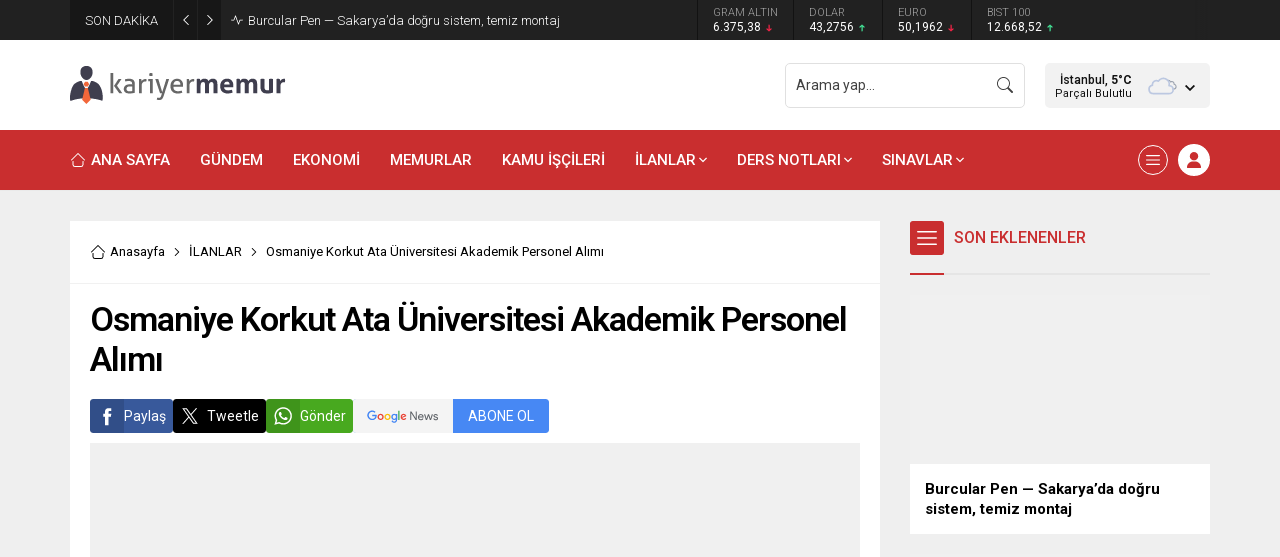

--- FILE ---
content_type: text/html; charset=UTF-8
request_url: https://www.kariyermemur.com/wp-admin/admin-ajax.php
body_size: 36
content:
{"data":584}

--- FILE ---
content_type: text/html; charset=UTF-8
request_url: https://www.kariyermemur.com/wp-admin/admin-ajax.php
body_size: 133
content:
{"data":{"5689":"583","82645":"222","82639":"795","82636":"485","82633":"1348","82630":"665","82627":"443"}}

--- FILE ---
content_type: text/html; charset=UTF-8
request_url: https://www.kariyermemur.com/wp-admin/admin-ajax.php
body_size: 44
content:
{"data":{"5689":0}}

--- FILE ---
content_type: text/html; charset=utf-8
request_url: https://www.google.com/recaptcha/api2/aframe
body_size: 268
content:
<!DOCTYPE HTML><html><head><meta http-equiv="content-type" content="text/html; charset=UTF-8"></head><body><script nonce="ndnwYhUb_8kxptwF0qRz7Q">/** Anti-fraud and anti-abuse applications only. See google.com/recaptcha */ try{var clients={'sodar':'https://pagead2.googlesyndication.com/pagead/sodar?'};window.addEventListener("message",function(a){try{if(a.source===window.parent){var b=JSON.parse(a.data);var c=clients[b['id']];if(c){var d=document.createElement('img');d.src=c+b['params']+'&rc='+(localStorage.getItem("rc::a")?sessionStorage.getItem("rc::b"):"");window.document.body.appendChild(d);sessionStorage.setItem("rc::e",parseInt(sessionStorage.getItem("rc::e")||0)+1);localStorage.setItem("rc::h",'1768673039735');}}}catch(b){}});window.parent.postMessage("_grecaptcha_ready", "*");}catch(b){}</script></body></html>

--- FILE ---
content_type: text/javascript; charset=utf-8
request_url: https://www.kariyermemur.com/wp-content/cache/autoptimize/autoptimize_single_98e77a389bfe8362f4055ce5be6d3ab2.php?ver=1743593019
body_size: 9941
content:
jQuery(function($){function themeIcon(icon){return'<span class="themeicon icon"><svg class="themeicon-'+icon+'"><use href="#themeicon-'+icon+'"></use></svg></span>';}
function safirIcon(icon){return`<span class="safiricon icon"><svg class="safiricon-${icon}"><use href="#safiricon-${icon}"></use></svg></span>`;}
let breakingInterval;let breakingCount=0;let breakingActive=0;if($('#breaking .post').length>1){breakingInterval=setInterval(changeBreaking,5e3);breakingCount=$('#breaking .post').length;}
function changeBreaking(next=1){breakingActive=(breakingActive+next)%breakingCount;if(breakingActive<0)breakingActive=breakingCount-1;$("#breaking .items .post").fadeOut(200).promise().done(function(){$("#breaking .items .post").eq(breakingActive).fadeIn(200).css("display","flex");});}
$('#breaking').on("mouseenter",function(){clearInterval(breakingInterval);}).on("mouseleave",function(){if($('#breaking .post').length>1)breakingInterval=setInterval(changeBreaking,5e3);});$("#breaking .arrow").on("click",function(){if($(this).hasClass("left")){changeBreaking(-1);}else{changeBreaking();}});if(!$("#breaking").length){$("#topbar").addClass("nobreaking")}
$("#currency .owl-carousel").owlCarousel({mouseDrag:false,autoplay:true,mouseDrag:false,autoplayTimeout:5000,autoplayHoverPause:true,rewind:true,dots:false,nav:false,autoWidth:true,});$("#headerSearch").clone().appendTo(".mobileSearchContainer")
$("#headerSearch input").focus(function(){$(".searchTerms").fadeIn();});$(document).mouseup(function(e){var container=$("#headerSearch, .mobileSearchContainer");if(!container.is(e.target)&&container.has(e.target).length===0){$("#headerSearch .searchTerms").fadeOut(100);var input=$("#headerSearch .searchTerms").prev().find("input[type=text]");if(input.val()==''){input.val(input.attr("value"));}}});$(".searchTerms span").click(function(){$(".searchTerms").fadeOut(100);$(".searchTerms").prev().find("input[type=text]").val($(this).html());$(".searchTerms").prev().submit();});localCity=localStorage.getItem("localCity");if(localCity==null){$("#headerWeather .data, .weatherWidget .data").animate({"opacity":"1"},150);}else{changeWeatherAjax(localCity,false);}
$("#headerWeather .cityListOpen").on("click",function(){$(this).toggleClass("open");$(this).closest("#headerWeather").find(".cities").slideToggle();});$(document).mouseup(function(e){var container=$("#headerWeather");if(!container.is(e.target)&&container.has(e.target).length===0){$("#headerWeather .cities").fadeOut(100);$("#headerWeather .cityListOpen").removeClass("open");}});$("#headerWeather .cities span").on("click",function(){changeWeatherAjax($(this).attr('data-city'));});function changeWeatherAjax(city,ajaxrequest=true){element1=$("#headerWeather");element2=$(".weatherWidget");if(ajaxrequest){if(element1.length){element1.find(".cityListOpen").css("opacity","0").removeClass("open").hide();element1.find(".cities").slideUp();element1.find(".data").css("opacity","0");element1.find(".loading").fadeIn();}
if(element2.length){element2.find(".loading").fadeIn();element2.find(".options").hide();element2.find(".hamburger").fadeOut();element2.find(".data").css("opacity","0");}
document.querySelector(".cityList").scrollTop=0;}
setTimeout(function(){element1.find(".cities input").val("")
element1.find(".cityList span").show()},500)
nonce=$("body").attr("data-nonce");$.ajax({type:"post",dataType:"json",url:safirAjax.ajaxurl,data:{action:"safirAjaxRequest",filename:"weatherajax",city:city,nonce:nonce,},success:function(response){if(ajaxrequest){element1.find(".loading").fadeOut(function(){element1.find(".data").html(response.data).hide().css("opacity","1").fadeIn();element1.find(".cityListOpen").hide().css("opacity","1").fadeIn();});element2.find(".loading").fadeOut(function(){element2.find(".data").html(response.data).fadeIn();element2.find(".hamburger").removeClass("active").fadeIn();});}else{$("#headerWeather .data, .weatherWidget .data").html(response.data).animate({"opacity":"1"},150);}
localStorage.setItem("localCity",city);},error:function(xhr,ajaxOptions,thrownError){console.log(xhr.responseText);}});};$(".weatherTopSection .current .heading").on("click",function(){$(this).closest(".weatherTopSection .current").find(".cities").slideToggle()});$(".weatherTopSection .current .cityList a").on("click",function(){$(".weatherTopSection .current .cities").slideUp()});$(document).mouseup(function(e){var container=$(".weatherTopSection .current");if(!container.is(e.target)&&container.has(e.target).length===0){$(".weatherTopSection .current .cities").slideUp();}});jQuery.expr[':'].Contains=function(a,i,m){return jQuery(a).text().toUpperCase().indexOf(m[3].toUpperCase())>=0;};$("body").on("keyup",".citySelector .cities input",function(){const val=$(this).val()
let newVal=val
if(val[0]=="i"){newVal="İ"+val.substr(1)}
const mainDiv=$(this).closest(".citySelector")
mainDiv.find(".cityList .city-item").hide()
mainDiv.find(".cityList .city-item:Contains('"+newVal+"')").show()})
$("body").on("search",".citySelector .cities input",function(){$(this).val("").closest(".cities").find(".cityList a").show()})
$("#menu > ul > .genis > .sub-menu").wrapInner('<div class="innerContainer"></div>')
let owlNavText=[themeIcon("left-arrow"),themeIcon("right-arrow")]
let owlOptions=""
$(".advancedPostsWidget4 .owl-carousel").owlCarousel({mouseDrag:false,loop:true,navText:owlNavText,autoplay:true,autoplayTimeout:5000,autoplayHoverPause:true,rewind:true,dots:true,nav:true,mouseDrag:false,rewindNav:true,lazyLoad:true,responsive:{0:{items:1,},},});let safirSliderIndexes=JSON.parse(localStorage.getItem("safirSliderIndexes"))
if(safirSliderIndexes===null)safirSliderIndexes={}
let sliderOwlOptions={mouseDrag:false,loop:false,navText:owlNavText,autoplay:true,autoplayTimeout:5000,autoplayHoverPause:true,autoplaySpeed:100,navSpeed:100,dotsSpeed:100,rewind:true,mouseDrag:false,rewindNav:true,dots:true,lazyLoad:true,responsive:{0:{items:1,nav:true},},onInitialized:makePages,onResized:makePages,onChanged:sliderChanged}
$(".wideSlider").each(function(){let wideOwlOptions=Object.assign({},sliderOwlOptions)
wideOwlOptions.navText=''
if($(this).hasClass("rememberPosition")){if($(this).attr("id")in safirSliderIndexes){wideOwlOptions.startPosition=safirSliderIndexes[$(this).attr("id")]}}
$(this).find(".owl-carousel").owlCarousel(wideOwlOptions);})
$('.desktop .wideSlider .owl-carousel .owl-dot').on("mouseenter",function(){$(this).closest(".owl-carousel").trigger('to.owl.carousel',$(this).index())});$('.mobile .wideSlider .owl-carousel .owl-dot a').on("click",function(e){e.preventDefault();$(this).closest(".owl-carousel").trigger('to.owl.carousel',$(this).parent().index())});$(".sliderWidget").each(function(){let mainOwlOptions=Object.assign({},sliderOwlOptions)
if($(this).hasClass("rememberPosition")){if($(this).attr("id")in safirSliderIndexes){mainOwlOptions.startPosition=safirSliderIndexes[$(this).attr("id")]}}
$(this).find(".owl-carousel").owlCarousel(mainOwlOptions);})
$(".sliderWidget .owl-carousel .owl-dot").on("mouseenter",function(){order=$(this).index();$(this).closest(".sliderWidget").find(".owl-carousel").trigger("to.owl.carousel",[order,100,true]);})
$('.sliderWidget').on("click"," .owl-dot",function(){if($(this).find("a").attr("target")==="_blank"){window.open($(this).find("a").attr("href"));}else{window.location=$(this).find("a").attr("href");}})
function makePages(){$(".sliderWidget, .wideSlider").each(function(){parentSlider=$(this);counter=1;$(this).find(".item").each(function(i){if(counter==parentSlider.attr("data-adsorder")){text="R";parentSlider.find('.owl-dot').eq(counter-1).addClass("ads");}else{text=counter;}
linkUrl=parentSlider.find('.item').eq(counter-1).find('a').attr('href');if(linkUrl==null){linkUrl="#";}
const target=$("body").hasClass("addtoyoursite")?"_blank":"";parentSlider.find('.owl-dot').eq(counter-1).html(`<a href="${linkUrl}" target="${target}">${text}</a>`)
counter++;});});createSliderAllLink()}
function sliderChanged(e){let parentItemID=$(e.target).closest(".safirWidget.rememberPosition").attr("id")
if(parentItemID&&e.item.index!==null){safirSliderIndexes[parentItemID]=e.item.index
localStorage.setItem("safirSliderIndexes",JSON.stringify(safirSliderIndexes))}
createSliderAllLink()}
function createSliderAllLink(){$(".sliderWidget").each(function(){const allLink=$(this).data("alllink")
if(allLink&&$(this).find(".allLink").size()==0){$(`<div class="allLink owl-dot"><a href="${allLink}">${themeIcon("dotmenu")}</a></div>`).appendTo($(this).find('.owl-dots'))}});}
function tabbedEvent($item){parentTabbed=$item.closest(".tabbedWidget")
parentTabbed.find(".tab").stop().css('display','none')
parentTabbed.find(".tab").eq($item.parent().index()).stop().fadeIn(400)
parentTabbed.find(".tabheading a").removeClass("active")
parentTabbed.find('.tabheading a')
$item.addClass("active")
parentTabbed.find('.tabheading').attr("data-color",$item.data("color"))
parentTabbed.find(".tab").eq($item.parent().index()).find("img").unveil(0,function(){$(this).load(function(){this.style.opacity=1})})}
$(".tabbedWidget").each(function(){$(this).find('.tab').first().fadeIn()
$(this).find('.tabheading a').first().addClass("active")})
$(".desktop .tabbedWidget .tabheading a").on("mouseenter",function(){tabbedEvent($(this))})
$(".mobile .tabbedWidget .tabheading a").on("click",function(e){if($(this).hasClass('active')==false){if(e.preventDefault)e.preventDefault()
e.returnValue=false
tabbedEvent($(this))}})
$(".tabbedWidget .tabheading").owlCarousel({mouseDrag:false,loop:false,dots:false,nav:false,navText:false,autoplay:false,autoWidth:true,mouseDrag:false,touchDrag:false,responsive:{0:{items:2,nav:true},500:{items:3,nav:true},769:{items:4,nav:true},}})
$(".scoresWidget").on("click",".showAll",function(){$(this).parent().remove()
$(".scoresWidget tr.hidden").fadeIn()})
$(".scoresWidget .hamburger").on("click",function(){$(this).toggleClass("active")
$(this).closest(".scoresWidget").find(".options").slideToggle()});$(".scoresWidget .options span").on("click",function(){parent=$(this).closest(".scoresWidget")
file=parent.attr("data-file")
ajaxVar=$(this).attr('data-element')
parent.find(".loading").toggleClass("hidden")
parent.find(".options").fadeOut()
parent.find("a.detailed").fadeOut()
parent.find(".hamburger").fadeOut()
parent.find(".data").fadeOut(function(){$(this).html("")
nonce=$("body").attr("data-nonce")
$.ajax({type:"post",dataType:"json",url:safirAjax.ajaxurl,timeout:10000,data:{action:"safirAjaxRequest",filename:file,ajaxVar:ajaxVar,nonce:nonce,},success:function(response){parent.find(".loading").toggleClass("hidden")
parent.find(".data").html(response.data).fadeIn()
parent.find(".hamburger").removeClass("active").fadeIn()
parent.find("a.detailed").fadeIn()
parent.find(".mainHeading .title").hide().html(parent.find(".hiddenTitle").html()).fadeIn()},error:function(jqXHR,exception){console.log(jqXHR.status+exception)}})})})
$("#scoresPage .leagueSelector").on("click",".league",function(e){e.preventDefault()
if($(this).hasClass("active"))return;window.history.replaceState({},'',$(this).attr("href"));parent=$("#scoresPage")
ajaxVar=$(this).attr('data-league')
$("#scoresPage .leagueSelector .league").removeClass("active")
$(this).addClass("active")
parent.find(".loading").toggleClass("hidden")
parent.find(".data").hide().html("")
nonce=$("body").attr("data-nonce")
$.ajax({type:"post",dataType:"json",url:safirAjax.ajaxurl,timeout:10000,data:{action:"safirAjaxRequest",filename:"scores-detailed",ajaxVar:ajaxVar,nonce:nonce,},success:function(response){parent.find(".loading").toggleClass("hidden")
parent.find(".data").html(response.data).fadeIn()
parent.find("img.lazy").unveil(0,function(){$(this).load(function(){this.style.opacity=1;});});},error:function(jqXHR,exception){console.log(jqXHR.status+exception)}})})
$('.authorsWidget .author-name a').each(function(index,element){var yazaradi=$(element),word_array,last_word,first_part;word_array=yazaradi.html().split(/\s+/)
last_word=word_array.pop()
first_part=word_array.join(' ')
yazaradi.html([first_part,' <span>',last_word,'</span>'].join(''))})
$(".authorsWidget").each(function(){parent=$(this)
order=parent.data("order")
if(parent.hasClass("nosort"))order=""
switch(order){case'rand':parent.find(".authorsList").html(parent.find(".post-container").sort(function(){return Math.random()-0.5}))
break
case'lastpost':case'mostpost':parent.find('.post-container').sort(function(a,b){return $(b).attr('data-order')-$(a).attr('data-order')}).appendTo(parent.find(".authorsList"))
break
case'manual':parent.find('.post-container').sort(function(a,b){return $(a).attr('data-order')-$(b).attr('data-order')}).appendTo(parent.find(".authorsList"))
break}
let authorsWidgetOwlResponsive={0:{items:1},401:{items:2},601:{items:3,margin:20},801:{items:4,margin:20},1025:{margin:20}}
if(parent.hasClass("wideWidget"))authorsWidgetOwlResponsive["1025"]["items"]=4
if(parent.hasClass("homeWidget"))authorsWidgetOwlResponsive["1025"]["items"]=3
if(parent.hasClass("sidebarWidget")){authorsWidgetOwlResponsive={0:{items:1,margin:10}}}
parent.find(".owl-carousel").owlCarousel({mouseDrag:false,loop:false,autoplayHoverPause:true,rewind:true,rewindNav:true,lazyLoad:true,nav:true,dots:false,navText:owlNavText,autoplay:true,autoplayTimeout:5000,autoplayHoverPause:true,mouseDrag:false,margin:10,onChanged:alterSafirOwl,onInitialized:alterSafirOwl,responsive:authorsWidgetOwlResponsive,})
if(parent.find(".mainHeading").length){parent.find(".owl-nav").appendTo(parent.find(".mainHeading"))}
parent.find(".authorsList").css("opacity","1")})
$(".papersWidget").each(function(){parent=$(this)
let papersWidgetOwlResponsive={0:{items:2,margin:10},401:{items:3,margin:10},601:{items:4,margin:10},769:{items:5,margin:20},1025:{items:7,margin:20}}
if(parent.hasClass("homeWidget")){papersWidgetOwlResponsive={0:{items:2,margin:10},401:{items:3,margin:10},601:{items:4,margin:10},769:{items:5,margin:20},}}
if(parent.hasClass("sidebarWidget")){papersWidgetOwlResponsive={0:{items:2,margin:10},401:{items:3,margin:10},601:{items:4,margin:10},769:{items:2,margin:20},}}
parent.find(".owl-carousel").owlCarousel({mouseDrag:false,loop:false,autoplayHoverPause:true,rewind:true,rewindNav:true,lazyLoad:true,nav:true,navText:owlNavText,autoplay:true,autoplayTimeout:5000,autoplayHoverPause:true,mouseDrag:false,margin:10,onChanged:alterSafirOwl,onInitialized:alterSafirOwl,responsive:papersWidgetOwlResponsive,})
if(parent.find(".mainHeading").length){parent.find(".owl-nav").appendTo(parent.find(".mainHeading"))}})
const galleryOwlOptions={onChanged:alterSafirOwl,onInitialized:alterSafirOwl,loop:false,navText:owlNavText,autoplay:true,autoplayTimeout:5000,mouseDrag:false,autoplayHoverPause:true,rewind:true,dots:false,nav:true,margin:20,mouseDrag:false,}
let galleryOwlOptionsResponsives={"sidebar":{0:{items:1,margin:10},601:{items:3,margin:10},769:{items:1},},"footer":{0:{items:1,margin:10},601:{items:3,margin:10},769:{items:1},},"home":{0:{items:1,margin:10},601:{items:3,margin:10},},"wide":{0:{items:1,margin:10},601:{items:3,margin:10},769:{items:4},},}
const mobileSingleColumn=$("body").attr("data-mobilesinglecolumn")
for(let key in galleryOwlOptionsResponsives){galleryOwlOptionsResponsives[key][mobileSingleColumn]={items:2}}
owlOptions=galleryOwlOptions
$(".galleryWidget").each(function(){owlOptions['responsive']=galleryOwlOptionsResponsives[$(this).data("responsive")]
$(this).find(".owl-carousel").owlCarousel(owlOptions)})
$(".galleryWidget[data-hovericon]").each(function(){var icon=$(this).data("hovericon")
$(this).find(".postthumb a").append(`<div class="hovericon">${safirIcon(icon)}</div>`)});function alterSafirOwl(e){let parent=$(e.target).closest(".safirOwl")
parent.removeClass("safirGrid")
if(parent.hasClass("galleryWidget")){height=parent.find(".postthumb").height()
parent.find(".owl-nav button").css("top",(height/2)+"px")}
if(parent.hasClass("papersWidget")){height=parent.find(".postthumb").height()
parent.find(".owl-nav button").css("top",(height/2)+"px")}}
(function(e){if(typeof define==="function"&&define.amd){define(["jquery"],e)}else if(typeof exports==="object"){e(require("jquery"))}else{e(jQuery)}})(function(e){function n(e){return u.raw?e:encodeURIComponent(e)}function r(e){return u.raw?e:decodeURIComponent(e)}function i(e){return n(u.json?JSON.stringify(e):String(e))}function s(e){if(e.indexOf('"')===0){e=e.slice(1,-1).replace(/\\"/g,'"').replace(/\\\\/g,"\\")}try{e=decodeURIComponent(e.replace(t," "));return u.json?JSON.parse(e):e}catch(n){}}function o(t,n){var r=u.raw?t:s(t);return e.isFunction(n)?n(r):r}var t=/\+/g;var u=e.cookie=function(t,s,a){if(arguments.length>1&&!e.isFunction(s)){a=e.extend({},u.defaults,a);if(typeof a.expires==="number"){var f=a.expires,l=a.expires=new Date;l.setTime(+l+f*864e5)}return document.cookie=[n(t),"=",i(s),a.expires?"; expires="+a.expires.toUTCString():"",a.path?"; path="+a.path:"",a.domain?"; domain="+a.domain:"",a.secure?"; secure":""].join("")}var c=t?undefined:{};var h=document.cookie?document.cookie.split("; "):[];for(var p=0,d=h.length;p<d;p++){var v=h[p].split("=");var m=r(v.shift());var g=v.join("=");if(t&&t===m){c=o(g,s);break}if(!t&&(g=o(g))!==undefined){c[m]=g}}return c};u.defaults={};e.removeCookie=function(t,n){if(e.cookie(t)===undefined){return false}e.cookie(t,"",e.extend({},n,{expires:-1}));return!e.cookie(t)}});$(".footerAd .close").on("click",function(){$(".footerAd").fadeOut(function(){$(this).remove()});if($(".footerAd").hasClass("once")){$.cookie("footerAd","closed",{expires:1,path:'/'})}});$(window).on("scroll",function(){if($(this).scrollTop()>250&&$.cookie("footerAd")!="closed"){$('.footerAd').css({"opacity":"1","z-index":"999"})}});$(".loginMenu").clone().appendTo(".mobileMembership")
$(".membershipButton").on("click",function(){$(".loginMenu").not(".active").stop().slideDown(250).addClass("active");});$(document).on("mouseup",function(e){var container=$(".loginMenu")
if(!container.is(e.target)&&container.has(e.target).length===0){container.slideUp(250,function(){container.removeClass("active")});}});$(".wp-block-gallery figure a, div.gallery .gallery-item a").each(function(){element=$(this);href=element.attr("href");if(href.substr(-4)==".jpg"||href.substr(-5)==".jpeg"||href.substr(-5)==".webp"||href.substr(-4)==".png"||href.substr(-4)==".gif"){element.append(themeIcon("fullscreen"));}else{element.append(themeIcon("link"));}});$(window).on("scroll",function(){if($(this).scrollTop()>150){$('.safirTop').addClass("show");}else{$('.safirTop').removeClass("show");}});$('.safirTop').on("click",function(){$('body,html').animate({scrollTop:0},800);return false;});readingFontSize=localStorage.getItem("readingFontSize");if(readingFontSize!=null){$("<style id='readingFontSize'>#singleContent{font-size:"+readingFontSize+"px}</style>").appendTo("body");}else{readingFontSize=16}
$('body').on("click",".metaBox .sizing",function(){let parent=$(this).closest(".haberSingle").find("#singleContent")
if($(this).hasClass('fontplus')){readingFontSize++}else if($(this).hasClass('fontminus')){readingFontSize--}
if(readingFontSize<=11)readingFontSize=11
if(readingFontSize>=22)readingFontSize=22
parent.css('font-size',readingFontSize+"px");localStorage.setItem("readingFontSize",readingFontSize);$("style#readingFontSize").html("#singleContent{font-size:"+readingFontSize+"px}");});$('#attachmentPage .skipAd').click(function(e){e.preventDefault();$('#attachmentPage .inner.ads').hide();$('#galleryContent').fadeIn();});$("body").on("keydown",function(e){var $url;if(e.key=="ArrowLeft"){$url=$('#gallery-nav').attr('data-prev');}
else if(e.key=="ArrowRight"){$url=$('#gallery-nav').attr('data-next');}
if($url!=null){window.location=$url;}});$("#profile form").on("submit",function(e){let userForm=$(this)
statusElement=userForm.find("p.status");statusElement.addClass("loading").html(statusElement.attr("data-loading"));});let fixedAdControlCount=0
function checkFixedSize(){pageWidth=parseInt(getComputedStyle(document.documentElement).getPropertyValue('--safirWidth'));width1=$('.fixedLeftAd').width()
width2=$('.fixedRightAd').width()
if(width1==0)width1=120
if(width2==0)width2=120
position1=($(window).width()-pageWidth)/2-width1
position2=($(window).width()-pageWidth)/2-width2
if(position1>=0){$('.fixedLeftAd').css('left',position1+'px').fadeIn()}else{$('.fixedLeftAd').css('left',position1+'px').fadeOut()}
if(position2>=0){$('.fixedRightAd').css('right',position2+'px').fadeIn()}else{$('.fixedRightAd').css('right',position2+'px').fadeOut()}
fixedAdControlCount++
if(fixedAdControlCount>=10)clearInterval(fixedAdInterval)}
$(window).on("resize",()=>{checkFixedSize()})
let fixedAdInterval=setInterval(checkFixedSize,2000)
$('.mobileHeader .toggleMenu').on("click",function(){$("body").toggleClass("mobileMenuActive")});$('#overlay, #hamburgermenu span.close, #hamburgermenu .logoBlock a, #mobilemenu a').on("click",function(){if(!$(this).parent().hasClass("menu-item-has-children")){$("body").removeClass("mobileMenuActive")}});$('#mobilemenu li.menu-item-has-children').each(function(){$('<span class="mobilearrow">'+themeIcon("arrow-down")+themeIcon("close")+'</span>').appendTo($(this));});$("#mobilemenu .menu-item-has-children>a[href='#'], #mobilemenu .menu-item-has-children>span.mobilearrow").on("click",function(event){event.preventDefault();submenu=$(this).closest("li").find(">.sub-menu");arrow=$(this).closest("li").find(">.mobilearrow");submenu.slideToggle()
arrow.toggleClass("active");});$('.reading iframe, .reading object, .reading embed').wrap('<div class="safirVideoWrapper"></div>')
$("a[rel^='external']").attr("target","_blank");$('.sfrIconForm form .fileLabel+input[type=file]').on("change",function(){fakeFile=$(this).val()
if(fakeFile==""){$(this).prev().find('span.text').html($(this).prev().find('span.text').data("text"))}else{fakeFile=fakeFile.substring(fakeFile.lastIndexOf("\\")+1,fakeFile.length)
$(this).prev().find('span.text').html(fakeFile)}});(function($){$.fn.theiaStickySidebar=function(options){var defaults={'containerSelector':'','additionalMarginTop':0,'additionalMarginBottom':0,'updateSidebarHeight':true,'minWidth':0};options=$.extend(defaults,options);options.additionalMarginTop=parseInt(options.additionalMarginTop)||0;options.additionalMarginBottom=parseInt(options.additionalMarginBottom)||0;$('head').append($('<style>.theiaStickySidebar:after {content: ""; display: table; clear: both;}</style>'));this.each(function(){var o={};o.sidebar=$(this);o.options=options||{};o.container=$(o.options.containerSelector);if(o.container.length==0){o.container=o.sidebar.parent();}
o.sidebar.parents().css('-webkit-transform','none');o.sidebar.css({'position':'relative','overflow':'visible','-webkit-box-sizing':'border-box','-moz-box-sizing':'border-box','box-sizing':'border-box'});o.stickySidebar=o.sidebar.find('.theiaStickySidebar');if(o.stickySidebar.length==0){o.sidebar.find('script').remove();o.stickySidebar=$('<div>').addClass('theiaStickySidebar').append(o.sidebar.children());o.sidebar.append(o.stickySidebar);}
o.marginTop=parseInt(o.sidebar.css('margin-top'));o.marginBottom=parseInt(o.sidebar.css('margin-bottom'));o.paddingTop=parseInt(o.sidebar.css('padding-top'));o.paddingBottom=parseInt(o.sidebar.css('padding-bottom'));var collapsedTopHeight=o.stickySidebar.offset().top;var collapsedBottomHeight=o.stickySidebar.outerHeight();o.stickySidebar.css('padding-top',0);o.stickySidebar.css('padding-bottom',0);collapsedTopHeight-=o.stickySidebar.offset().top;collapsedBottomHeight=o.stickySidebar.outerHeight()-collapsedBottomHeight-collapsedTopHeight;if(collapsedTopHeight==0){o.stickySidebar.css('padding-top',0);o.stickySidebarPaddingTop=0;}
else{o.stickySidebarPaddingTop=0;}
if(collapsedBottomHeight==0){o.stickySidebar.css('padding-bottom',0);o.stickySidebarPaddingBottom=0;}
else{o.stickySidebarPaddingBottom=0;}
o.previousScrollTop=null;o.fixedScrollTop=0;resetSidebar();o.onScroll=function(o){if(!o.stickySidebar.is(":visible")){return;}
if($('body').width()<o.options.minWidth){resetSidebar();return;}
if(o.sidebar.outerWidth(true)+50>o.container.width()){resetSidebar();return;}
var scrollTop=$(document).scrollTop();var position='static';if(scrollTop>=o.container.offset().top+(o.paddingTop+o.marginTop-o.options.additionalMarginTop)){var offsetTop=o.paddingTop+o.marginTop+options.additionalMarginTop;var offsetBottom=o.paddingBottom+o.marginBottom+options.additionalMarginBottom;var containerTop=o.container.offset().top;var containerBottom=o.container.offset().top+getClearedHeight(o.container);var windowOffsetTop=0+options.additionalMarginTop;var windowOffsetBottom;var sidebarSmallerThanWindow=(o.stickySidebar.outerHeight()+offsetTop+offsetBottom)<$(window).height();if(sidebarSmallerThanWindow){windowOffsetBottom=windowOffsetTop+o.stickySidebar.outerHeight();}
else{windowOffsetBottom=$(window).height()-o.marginBottom-o.paddingBottom-options.additionalMarginBottom;}
var staticLimitTop=containerTop-scrollTop+o.paddingTop+o.marginTop;var staticLimitBottom=containerBottom-scrollTop-o.paddingBottom-o.marginBottom;var top=o.stickySidebar.offset().top-scrollTop;var scrollTopDiff=o.previousScrollTop-scrollTop;if(o.stickySidebar.css('position')=='fixed'){top+=scrollTopDiff;}
if(scrollTopDiff>0){top=Math.min(top,windowOffsetTop);}
else{top=Math.max(top,windowOffsetBottom-o.stickySidebar.outerHeight());}
top=Math.max(top,staticLimitTop);top=Math.min(top,staticLimitBottom-o.stickySidebar.outerHeight());var sidebarSameHeightAsContainer=o.container.height()==o.stickySidebar.outerHeight();if(!sidebarSameHeightAsContainer&&top==windowOffsetTop){position='fixed';}
else if(!sidebarSameHeightAsContainer&&top==windowOffsetBottom-o.stickySidebar.outerHeight()){position='fixed';}
else if(scrollTop+top-o.sidebar.offset().top-o.paddingTop<=options.additionalMarginTop){position='static';}
else{position='absolute';}}
if(position=='fixed'){o.stickySidebar.css({'position':'fixed','width':o.sidebar.width(),'top':top,'left':o.sidebar.offset().left+parseInt(o.sidebar.css('padding-left'))});}
else if(position=='absolute'){var css={};if(o.stickySidebar.css('position')!='absolute'){css.position='absolute';css.top=scrollTop+top-o.sidebar.offset().top-o.stickySidebarPaddingTop-o.stickySidebarPaddingBottom;}
css.width=o.sidebar.width();css.left='';o.stickySidebar.css(css);}
else if(position=='static'){resetSidebar();}
if(position!='static'){if(o.options.updateSidebarHeight==true){o.sidebar.css({'min-height':o.stickySidebar.outerHeight()+o.stickySidebar.offset().top-o.sidebar.offset().top+o.paddingBottom});}}
o.previousScrollTop=scrollTop;};o.onScroll(o);$(document).scroll(function(o){return function(){o.onScroll(o);};}(o));$(window).resize(function(o){return function(){o.stickySidebar.css({'position':'static'});o.onScroll(o);};}(o));function resetSidebar(){o.fixedScrollTop=0;o.sidebar.css({'min-height':'1px'});o.stickySidebar.css({'position':'static','width':''});}
function getClearedHeight(e){var height=e.height();e.children().each(function(){height=Math.max(height,$(this).height());});return height;}});}})(jQuery);let additionalMarginTop=60+30
if($("#wpadminbar").length){additionalMarginTop+=$("#wpadminbar").height()}
$('.stickySidebar #aside, .stickySidebar .homeWidgetContainer .rightContainer').theiaStickySidebar({additionalMarginTop:additionalMarginTop});!function(a){"function"==typeof define&&define.amd?define(["jquery"],a):"object"==typeof module&&module.exports?module.exports=a(require("jquery")):a(jQuery)}(function(a){var b=Array.prototype.slice,c=Array.prototype.splice,d={topSpacing:0,bottomSpacing:0,className:"is-sticky",wrapperClassName:"sticky-wrapper",center:!1,getWidthFrom:"",widthFromWrapper:!0,responsiveWidth:!1,zIndex:"auto"},e=a(window),f=a(document),g=[],h=e.height(),i=function(){for(var b=e.scrollTop(),c=f.height(),d=c-h,i=b>d?d-b:0,j=0,k=g.length;k>j;j++){var l=g[j],m=l.stickyWrapper.offset().top,n=m-l.topSpacing-i;if(l.stickyWrapper.css("height",l.stickyElement.outerHeight()),n>=b)null!==l.currentTop&&(l.stickyElement.css({width:"",position:"",top:"","z-index":""}),l.stickyElement.parent().removeClass(l.className),l.stickyElement.trigger("sticky-end",[l]),l.currentTop=null);else{var o=c-l.stickyElement.outerHeight()-l.topSpacing-l.bottomSpacing-b-i;if(0>o?o+=l.topSpacing:o=l.topSpacing,l.currentTop!==o){var p;l.getWidthFrom?p=a(l.getWidthFrom).width()||null:l.widthFromWrapper&&(p=l.stickyWrapper.width()),null==p&&(p=l.stickyElement.width()),l.stickyElement.css("width",p).css("position","fixed").css("top",o).css("z-index",l.zIndex),l.stickyElement.parent().addClass(l.className),null===l.currentTop?l.stickyElement.trigger("sticky-start",[l]):l.stickyElement.trigger("sticky-update",[l]),l.currentTop===l.topSpacing&&l.currentTop>o||null===l.currentTop&&o<l.topSpacing?l.stickyElement.trigger("sticky-bottom-reached",[l]):null!==l.currentTop&&o===l.topSpacing&&l.currentTop<o&&l.stickyElement.trigger("sticky-bottom-unreached",[l]),l.currentTop=o}var q=l.stickyWrapper.parent(),r=l.stickyElement.offset().top+l.stickyElement.outerHeight()>=q.offset().top+q.outerHeight()&&l.stickyElement.offset().top<=l.topSpacing;r?l.stickyElement.css("position","absolute").css("top","").css("bottom",0).css("z-index",""):l.stickyElement.css("position","fixed").css("top",o).css("bottom","").css("z-index",l.zIndex)}}},j=function(){h=e.height();for(var b=0,c=g.length;c>b;b++){var d=g[b],f=null;d.getWidthFrom?d.responsiveWidth&&(f=a(d.getWidthFrom).width()):d.widthFromWrapper&&(f=d.stickyWrapper.width()),null!=f&&d.stickyElement.css("width",f)}},k={init:function(b){var c=a.extend({},d,b);return this.each(function(){var b=a(this),e=b.attr("id"),f=e?e+"-"+d.wrapperClassName:d.wrapperClassName,h=a("<div></div>").attr("id",f).addClass(c.wrapperClassName);b.wrapAll(function(){return 0==a(this).parent("#"+f).length?h:void 0});var i=b.parent();c.center&&i.css({width:b.outerWidth(),marginLeft:"auto",marginRight:"auto"}),"right"===b.css("float")&&b.css({"float":"none"}).parent().css({"float":"right"}),c.stickyElement=b,c.stickyWrapper=i,c.currentTop=null,g.push(c),k.setWrapperHeight(this),k.setupChangeListeners(this)})},setWrapperHeight:function(b){var c=a(b),d=c.parent();d&&d.css("height",c.outerHeight())},setupChangeListeners:function(a){if(window.MutationObserver){var b=new window.MutationObserver(function(b){(b[0].addedNodes.length||b[0].removedNodes.length)&&k.setWrapperHeight(a)});b.observe(a,{subtree:!0,childList:!0})}else a.addEventListener("DOMNodeInserted",function(){k.setWrapperHeight(a)},!1),a.addEventListener("DOMNodeRemoved",function(){k.setWrapperHeight(a)},!1)},update:i,unstick:function(b){return this.each(function(){for(var b=this,d=a(b),e=-1,f=g.length;f-->0;)g[f].stickyElement.get(0)===b&&(c.call(g,f,1),e=f);-1!==e&&(d.unwrap(),d.css({width:"",position:"",top:"","float":"","z-index":""}))})}};window.addEventListener?(window.addEventListener("scroll",i,!1),window.addEventListener("resize",j,!1)):window.attachEvent&&(window.attachEvent("onscroll",i),window.attachEvent("onresize",j)),a.fn.sticky=function(c){return k[c]?k[c].apply(this,b.call(arguments,1)):"object"!=typeof c&&c?void a.error("Method "+c+" does not exist on jQuery.sticky"):k.init.apply(this,arguments)},a.fn.unstick=function(c){return k[c]?k[c].apply(this,b.call(arguments,1)):"object"!=typeof c&&c?void a.error("Method "+c+" does not exist on jQuery.sticky"):k.unstick.apply(this,arguments)},a(function(){setTimeout(i,0)})});if($("body.desktop").hasClass("admin-bar")){topMargin=32;}
if($("body.mobile").hasClass("admin-bar")){topMargin=0;}
function setStickyMenu(){let windowWidth=$(window).width()
let adminBarHeight=$("#wpadminbar").height()
if(windowWidth<=1140){$('.stickyMenu #mainMenu').unstick()
$('.stickyMenu .mobileHeader').sticky({topSpacing:0,zIndex:9990})}else{$('.stickyMenu .mobileHeader').unstick()
$('.stickyMenu #mainMenu').sticky({topSpacing:adminBarHeight,zIndex:9990})}}
setStickyMenu()
$(window).on("resize",function(){setStickyMenu()});!function(t){t.fn.unveil=function(i,e){var n,r=t(window),o=i||0,u=window.devicePixelRatio>1?"data-src-retina":"data-src",s=this;function l(){var i=s.filter(function(){var i=t(this);if(!i.is(":hidden")){var e=r.scrollTop(),n=e+r.height(),u=i.offset().top;return u+i.height()>=e-o&&u<=n+o}});n=i.trigger("unveil"),s=s.not(n)}return this.one("unveil",function(){var t=this.getAttribute(u);(t=t||this.getAttribute("data-src"))&&(this.setAttribute("src",t),"function"==typeof e&&e.call(this))}),r.on("scroll.unveil resize.unveil lookup.unveil",l),l(),this}}(window.jQuery||window.Zepto);$('img.lazy').unveil(0,function(){$(this).load(function(){this.style.opacity=1;});});$(".commentlist .comment-meta a:first-child").prepend(themeIcon("calendar"));$("#comments a.comment-reply-link").prepend(themeIcon("reply2"));$("#comments ol.children li .comment-body").prepend(themeIcon("reply1"));$("<span>&nbsp;-&nbsp;</span>").insertBefore(".safirCategoryMeta a:not(first-child)");});let numberWithDots=function(x){return x.toString().replace(/\B(?=(\d{3})+(?!\d))/g,".");}
let safirUpdateHit=function(element){jQuery(element).each(function(){var item=jQuery(this)
var id=item.data("id")
var multiple=item.data("multiple")
localVisits=localStorage.getItem("localVisits")
localVisits=JSON.parse(localVisits)
if(!Array.isArray(localVisits)){localVisits=[]}
if(localVisits.includes(id)&&multiple==false){item.closest(".haberSingle").find('.metaBox .hit .count').animate({"opacity":"1"},200)
return;}else{jQuery.ajax({type:"post",dataType:"json",url:safirAjax.ajaxurl,data:{action:"safirHits",id:id,nonce:jQuery("body").attr("data-nonce"),},success:function(response){if(localVisits.indexOf(id)===-1)localVisits.push(id)
localVisits=JSON.stringify(localVisits)
localStorage.setItem("localVisits",localVisits)
item.closest(".haberSingle").find('.metaBox .hit .count').html(response.data).animate({"opacity":"1"},200)
item.removeClass("active").addClass("passive")},error:function(xhr,ajaxOptions,thrownError){console.log(xhr.responseText);}});}});}
safirUpdateHit(".safirHit")
let safirGetHits=function(ids){jQuery.ajax({type:"post",dataType:"json",url:safirAjax.ajaxurl,data:{action:"safirGetHits",ids:ids,nonce:jQuery("body").attr("data-nonce"),},success:function(response){for(const[key,value]of Object.entries(response.data)){let count=numberWithDots(Number(value))
jQuery(".meta.hit[data-id="+key+"] .count").html(count).hide().css("opacity","1").fadeIn()}},error:function(xhr,ajaxOptions,thrownError){console.log(xhr.responseText);}});}
widgetHitPostIDs=[]
jQuery(".meta.hit").each(function(){let id=jQuery(this).data("id")
if(widgetHitPostIDs.indexOf(id)===-1)widgetHitPostIDs.push(id)})
if(widgetHitPostIDs.length)safirGetHits(widgetHitPostIDs)
localLikes=localStorage.getItem("localLikes");if(localLikes==null){localLikes=[]}else{localLikes=JSON.parse(localLikes)}
let safirGetLikes=function(ids){jQuery.ajax({type:"post",dataType:"json",url:safirAjax.ajaxurl,data:{action:"safirGetLikes",ids:ids,nonce:jQuery("body").attr("data-nonce"),},success:function(response){for(const[key,value]of Object.entries(response.data)){let count=numberWithDots(Number(value))
jQuery(".like[data-id="+key+"] .count").html(count).hide().css("opacity","1").fadeIn()}},error:function(xhr,ajaxOptions,thrownError){console.log(xhr.responseText);}});}
widgetLikePostIDs=[]
jQuery(".safirMetas .meta.like").each(function(){let id=jQuery(this).data("id")
if(widgetLikePostIDs.indexOf(id)===-1)widgetLikePostIDs.push(id)})
if(widgetLikePostIDs.length)safirGetLikes(widgetLikePostIDs)
if(jQuery("#single .metaBox .like").size()){let item=jQuery("#single .metaBox .like")
safirGetLikes([item.data("id")])
if(!item.data("isloggedin")&&localLikes.includes(item.data("id"))){item.addClass("liked")}
item.addClass("active")}
jQuery("body").on("click","#single .metaBox .like.active",function(){let item=jQuery(this)
item.removeClass("active")
let id=item.data("id")
let way
let countElement=item.find(".count")
let currentNumber=Number(item.data("value"))
let updatedNumber=currentNumber
if(item.hasClass("liked")){updatedNumber--
way="down"}else{updatedNumber++
way="up"}
if(updatedNumber<0)updatedNumber=0
countElement.html(numberWithDots(updatedNumber))
item.data("value",updatedNumber)
if(jQuery(this).data("isloggedin")=="0"){if(jQuery(this).hasClass("liked")){let index=localLikes.indexOf(id)
if(index>-1)localLikes.splice(index)}else{localLikes.push(id)}
localStorage.setItem("localLikes",JSON.stringify(localLikes))}
jQuery(this).toggleClass("liked")
jQuery.ajax({type:"post",dataType:"json",url:safirAjax.ajaxurl,data:{action:"safirSetLikes",id:id,way:way,nonce:jQuery("body").attr("data-nonce"),},success:function(response){item.addClass("active")},error:function(xhr,ajaxOptions,thrownError){console.log(xhr.responseText);}})})
jQuery("#profile .removeFromLikes").on("click",function(){let count=jQuery(this).closest(".table").find(".postContainer").length
jQuery(this).closest(".postContainer").fadeOut(function(){jQuery(this).closest(".postContainer").remove()
if(count<=1){jQuery(".noLikedPostsData").fadeIn()}})
id=jQuery(this).data("id")
jQuery.ajax({type:"post",dataType:"json",url:safirAjax.ajaxurl,data:{action:"safirSetLikes",id:id,way:"down",nonce:jQuery("body").attr("data-nonce"),},success:function(response){},error:function(xhr,ajaxOptions,thrownError){console.log(xhr.responseText);}})})